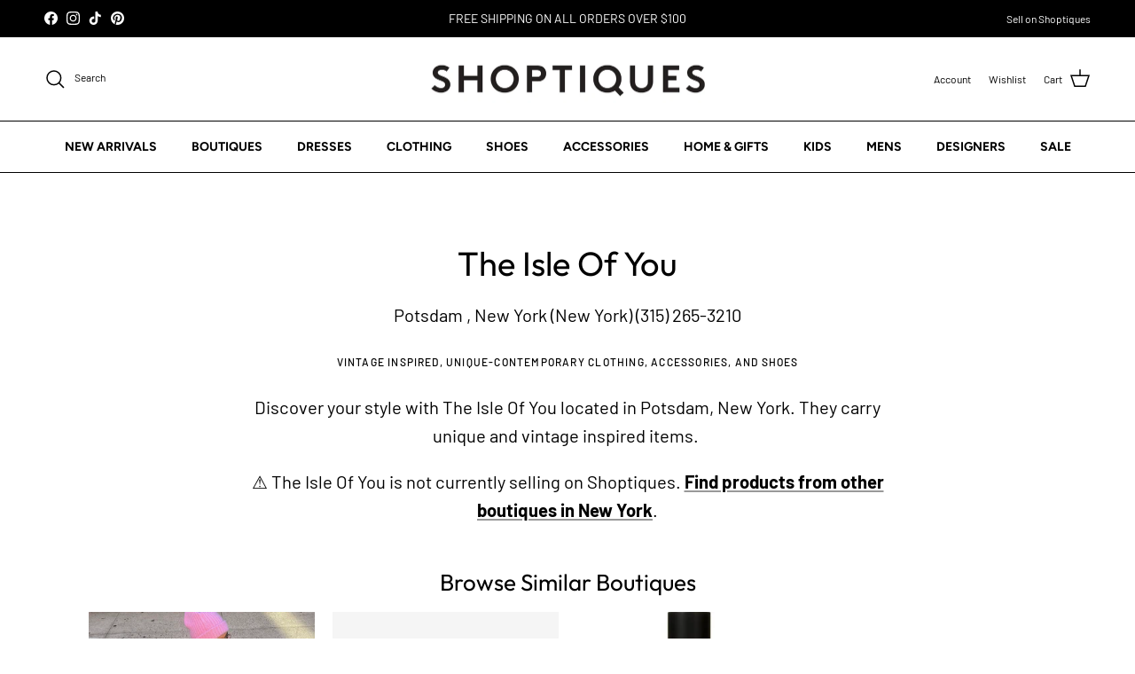

--- FILE ---
content_type: text/css
request_url: https://shoptiques.com/cdn/shop/t/28/assets/rcc-custom.css?v=120779269856057206561766422844
body_size: 433
content:
.rcc-search__container{margin-top:20px!important}.rcc-search__main{margin-top:0!important;gap:0px!important}.rcc-search__product__info{text-align:center}.rcc-search__header{margin-bottom:10px!important}.rcc-search__image{aspect-ratio:1/1.55!important;object-fit:cover!important}.rcc-search__header__title{font-size:var(--larger-text-size)!important;margin-right:0!important}#shopify-section-template--25048760025399__1755717006bc5b9b3b .rcc-search__header__title{text-align:center!important}.rcc-search__product__brand{font-weight:400!important;font-family:Avenir Next;font-size:12px!important;text-transform:capitalize!important;line-height:1.3em}.rcc-search__product__title{font-family:Avenir Next;font-weight:700!important;font-size:14px!important}.rcc-search__product__price{text-align:center}.rcc-search__facet__title{text-transform:uppercase;font-weight:400}.rcc-search__toggle__label{text-transform:uppercase;font-weight:700}.rcc-search__grid{gap:2rem!important;row-gap:2rem!important}@media (max-width: 768px){.rcc-search__grid{gap:1rem!important;row-gap:1rem!important}}.rcc-search__product__price__was{font-size:14px!important;opacity:.7}.rcc-search__facet--colorFamilies .rcc-search__filter__swatch__color{position:relative;margin-right:0;width:30px;height:30px;min-width:30px;max-width:30px;border-radius:4px}.rcc-search__facet--colorFamilies .rcc-search__filter__swatch__color>div{border-radius:4px;width:20px;height:20px}#colorfamilies-content{margin-bottom:10px}.rcc-search__filter[for=colorFamiliesBeige] .rcc-search__filter__swatch__color{background-color:beige!important}.rcc-search__filter[for=colorFamiliesBlack] .rcc-search__filter__swatch__color{background-color:#1c1c1c!important}.rcc-search__filter[for=colorFamiliesBlue] .rcc-search__filter__swatch__color{background-color:#0096ff!important}.rcc-search__filter[for=colorFamiliesBrown] .rcc-search__filter__swatch__color{background-color:#7a5230!important}.rcc-search__filter[for=colorFamiliesGreen] .rcc-search__filter__swatch__color{background-color:green!important}.rcc-search__filter[for=colorFamiliesYellow] .rcc-search__filter__swatch__color{background-color:#ffed29!important}.rcc-search__filter[for=colorFamiliesOrange] .rcc-search__filter__swatch__color{background-color:orange!important}.rcc-search__filter[for=colorFamiliesRed] .rcc-search__filter__swatch__color{background-color:red!important}.rcc-search__filter[for=colorFamiliesPink] .rcc-search__filter__swatch__color{background-color:#ff69b4!important}.rcc-search__filter[for=colorFamiliesWhite] .rcc-search__filter__swatch__color{background-color:#e8e8e8!important}.rcc-search__filter[for=colorFamiliesTurquoise] .rcc-search__filter__swatch__color{background-color:#40e0d0!important}.rcc-search__filter[for=colorFamiliesBronze] .rcc-search__filter__swatch__color{background-color:#ce8946!important}.rcc-search__filter__swatch__color--white,.rcc-search__filter__swatch__color--beige{border:1px solid #bbbcbc!important}.rcc-search__filter[for=colorFamiliesGold] .rcc-search__filter__swatch__color{background-color:gold!important}.rcc-search__filter[for=colorFamiliesSilver] .rcc-search__filter__swatch__color{background-color:silver!important}.rcc-search__filter[for=colorFamiliesMulticolor] .rcc-search__filter__swatch__color{background:linear-gradient(45deg,#b0a98f,#a3b9c9,#c9a3b9,#b9c9a3)!important}.rcc-search__filter[for=colorFamiliesGray] .rcc-search__filter__swatch__color{background-color:#686868!important}.rcc-search__product__tag--sale{z-index:5;position:absolute;top:10px;left:10px;background-color:#c20000;color:#fff;font-size:inherit;font-family:Avenir Next;font-weight:400;font-style:normal;text-transform:capitalize!important;padding:3px;border-radius:3px!important}.rcc-search__filter-search__input{padding-left:35px!important}span.skeleton[style="width: 100%; aspect-ratio: 1 / 1; display: block;"]{aspect-ratio:1 / 1.55!important}.rcc-search__intro{justify-content:center!important}.main-search .rcc-auto{position:relative}.main-search__button{position:absolute;top:22px}.main-search .rcc-auto__suggestions{visibility:visible;height:auto;text-align:left;border:0;padding-top:5px;padding-left:10px;padding-bottom:15px;border-radius:0 0 3px 3px;background-color:rgb(var(--text-color) / .07)}.main-search .rcc-auto__suggestion{cursor:pointer;font-size:inherit;font-weight:400;padding:6px 12px;color:var(--text-color)}.main-search .rcc-auto__suggestion__highlight{color:var(--text-color);font-weight:700}.rcc-search__product__image{display:block;position:relative}.rcc-recsai__product__tag--sale{z-index:5;position:absolute;top:10px;left:10px;background-color:#c20000;color:#fff;font-size:inherit;font-family:Avenir Next;font-weight:400;font-style:normal;text-transform:capitalize!important;padding:3px;border-radius:3px!important}
/*# sourceMappingURL=/cdn/shop/t/28/assets/rcc-custom.css.map?v=120779269856057206561766422844 */
